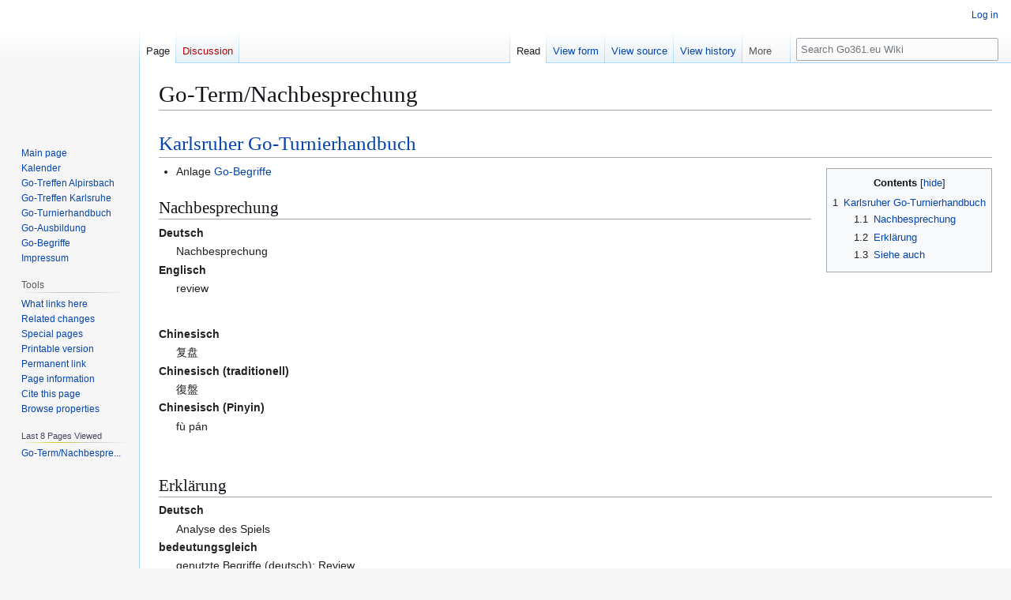

--- FILE ---
content_type: text/html; charset=UTF-8
request_url: https://info.go361.eu/wiki/Go-Term/Nachbesprechung
body_size: 23770
content:
<!DOCTYPE html>
<html class="client-nojs" lang="en" dir="ltr">
<head>
<meta charset="UTF-8">
<title>Go-Term/Nachbesprechung - Go361.eu-Wiki</title>
<script>(function(){var className="client-js";var cookie=document.cookie.match(/(?:^|; )3999320200505_39993_mwclientpreferences=([^;]+)/);if(cookie){cookie[1].split('%2C').forEach(function(pref){className=className.replace(new RegExp('(^| )'+pref.replace(/-clientpref-\w+$|[^\w-]+/g,'')+'-clientpref-\\w+( |$)'),'$1'+pref+'$2');});}document.documentElement.className=className;}());RLCONF={"wgBreakFrames":true,"wgSeparatorTransformTable":["",""],"wgDigitTransformTable":["",""],"wgDefaultDateFormat":"dmy","wgMonthNames":["","January","February","March","April","May","June","July","August","September","October","November","December"],"wgRequestId":"90ae99a158fcb02657b85af8","wgCanonicalNamespace":"","wgCanonicalSpecialPageName":false,"wgNamespaceNumber":0,"wgPageName":"Go-Term/Nachbesprechung","wgTitle":"Go-Term/Nachbesprechung","wgCurRevisionId":1918,"wgRevisionId":1918,"wgArticleId":366,"wgIsArticle":true,"wgIsRedirect":false,"wgAction":"view","wgUserName":null,"wgUserGroups":["*"],"wgCategories":["Goterm"],"wgPageViewLanguage":"en","wgPageContentLanguage":"en","wgPageContentModel":"wikitext","wgRelevantPageName":"Go-Term/Nachbesprechung","wgRelevantArticleId":366,"wgIsProbablyEditable":false,"wgRelevantPageIsProbablyEditable":false,"wgRestrictionEdit":[],"wgRestrictionMove":[],"wgPageFormsTargetName":null,"wgPageFormsAutocompleteValues":[],"wgPageFormsAutocompleteOnAllChars":true,"wgPageFormsFieldProperties":[],"wgPageFormsCargoFields":[],"wgPageFormsDependentFields":[],"wgPageFormsCalendarValues":[],"wgPageFormsCalendarParams":[],"wgPageFormsCalendarHTML":null,"wgPageFormsGridValues":[],"wgPageFormsGridParams":[],"wgPageFormsContLangYes":null,"wgPageFormsContLangNo":null,"wgPageFormsContLangMonths":[],"wgPageFormsHeightForMinimizingInstances":800,"wgPageFormsDelayReload":false,"wgPageFormsShowOnSelect":[],"wgPageFormsScriptPath":"/w/extensions/PageForms","edgValues":[],"wgPageFormsEDSettings":null,"wgAmericanDates":false,"wgCiteReferencePreviewsActive":true,"wgMFDisplayWikibaseDescriptions":{"search":false,"watchlist":false,"tagline":false},"wgMediaViewerOnClick":true,"wgMediaViewerEnabledByDefault":true,"srfFilteredConfig":null,"egMapsScriptPath":"/w/extensions/Maps/","egMapsDebugJS":false,"egMapsAvailableServices":["leaflet"],"egMapsLeafletLayersApiKeys":{"MapBox":"","MapQuestOpen":"","Thunderforest":"","GeoportailFrance":""},"JSBreadCrumbs":{"SiteMaxCrumbs":8,"GlobalMaxCrumbs":20,"ShowAction":false,"ShowSite":false,"Domain":false,"HorizontalSeparator":"»","Horizontal":false,"CSSSelector":[],"LeadingDescription":"Last 8 Pages Viewed","MaxLength":18,"PageName":"Go-Term/Nachbesprechung","Action":""}};
RLSTATE={"site.styles":"ready","user.styles":"ready","user":"ready","user.options":"loading","skins.vector.styles.legacy":"ready","jquery.makeCollapsible.styles":"ready","ext.srf.styles":"ready"};RLPAGEMODULES=["ext.smw.styles","site","mediawiki.page.ready","jquery.makeCollapsible","mediawiki.toc","skins.vector.legacy.js","ext.JSBreadCrumbs","mmv.bootstrap","ext.smw.purge"];</script>
<script>(RLQ=window.RLQ||[]).push(function(){mw.loader.impl(function(){return["user.options@12s5i",function($,jQuery,require,module){mw.user.tokens.set({"patrolToken":"+\\","watchToken":"+\\","csrfToken":"+\\"});
}];});});</script>
<link rel="stylesheet" href="/w/load.php?lang=en&amp;modules=ext.srf.styles%7Cjquery.makeCollapsible.styles%7Cskins.vector.styles.legacy&amp;only=styles&amp;skin=vector">
<script async="" src="/w/load.php?lang=en&amp;modules=startup&amp;only=scripts&amp;raw=1&amp;skin=vector"></script>
<meta name="ResourceLoaderDynamicStyles" content="">
<link rel="stylesheet" href="/w/load.php?lang=en&amp;modules=site.styles&amp;only=styles&amp;skin=vector">
<meta name="generator" content="MediaWiki 1.43.6">
<meta name="robots" content="max-image-preview:standard">
<meta name="format-detection" content="telephone=no">
<meta name="twitter:card" content="summary_large_image">
<meta name="viewport" content="width=1120">
<link rel="alternate" type="application/rdf+xml" title="Go-Term/Nachbesprechung" href="/w/index.php?title=Special:ExportRDF&amp;xmlmime=rdf">
<link rel="apple-touch-icon" href="/w/apple-touch-icon.png">
<link rel="icon" href="/w/favicon.ico">
<link rel="search" type="application/opensearchdescription+xml" href="/w/rest.php/v1/search" title="Go361.eu Wiki (en)">
<link rel="EditURI" type="application/rsd+xml" href="https://info.go361.eu/w/api.php?action=rsd">
<link rel="alternate" type="application/atom+xml" title="Go361.eu Wiki Atom feed" href="/w/index.php?title=Special:RecentChanges&amp;feed=atom">
<!-- Semantic MetaTags -->
<meta property="og:site_name" content="Go361.eu Wiki">
<meta property="og:image" content="https://info.go361.eu/w/logo.png">
<meta property="og:image:type" content="image/png">
<meta property="og:image:width" content="135">
<meta property="og:image:height" content="135">
<script type="application/ld+json">{}</script>
</head>
<body class="skin-vector-legacy mediawiki ltr sitedir-ltr mw-hide-empty-elt ns-0 ns-subject page-Go-Term_Nachbesprechung rootpage-Go-Term skin-vector action-view"><div id="mw-page-base" class="noprint"></div>
<div id="mw-head-base" class="noprint"></div>
<div id="content" class="mw-body" role="main">
	<a id="top"></a>
	<div id="siteNotice"></div>
	<div class="mw-indicators">
	</div>
	<h1 id="firstHeading" class="firstHeading mw-first-heading"><span class="mw-page-title-main">Go-Term/Nachbesprechung</span></h1>
	<div id="bodyContent" class="vector-body">
		<div id="siteSub" class="noprint">From Go361.eu Wiki</div>
		<div id="contentSub"><div id="mw-content-subtitle"><div class="subpages">&lt; <bdi dir="ltr"><a href="/wiki/Go-Term" class="mw-redirect" title="Go-Term">Go-Begriffe</a></bdi></div></div></div>
		<div id="contentSub2"></div>
		
		<div id="jump-to-nav"></div>
		<a class="mw-jump-link" href="#mw-head">Jump to navigation</a>
		<a class="mw-jump-link" href="#searchInput">Jump to search</a>
		<div id="mw-content-text" class="mw-body-content"><div class="mw-content-ltr mw-parser-output" lang="en" dir="ltr"><h1><span class="mw-headline" id="Karlsruher_Go-Turnierhandbuch"><a href="/wiki/Karlsruher_Go-Turnierhandbuch" title="Karlsruher Go-Turnierhandbuch">Karlsruher Go-Turnierhandbuch</a></span></h1>
<table cellspacing="0" cellpadding="0" style="clear: right; margin-bottom: .5em; float: right; padding: .5em 0 .8em 1.4em; background: none; width: auto;">
<tbody><tr>
<td><div id="toc" class="toc" role="navigation" aria-labelledby="mw-toc-heading"><input type="checkbox" role="button" id="toctogglecheckbox" class="toctogglecheckbox" style="display:none" /><div class="toctitle" lang="en" dir="ltr"><h2 id="mw-toc-heading">Contents</h2><span class="toctogglespan"><label class="toctogglelabel" for="toctogglecheckbox"></label></span></div>
<ul>
<li class="toclevel-1"><a href="#Karlsruher_Go-Turnierhandbuch"><span class="tocnumber">1</span> <span class="toctext">Karlsruher Go-Turnierhandbuch</span></a>
<ul>
<li class="toclevel-2"><a href="#Nachbesprechung"><span class="tocnumber">1.1</span> <span class="toctext">Nachbesprechung</span></a></li>
<li class="toclevel-2"><a href="#Erklärung"><span class="tocnumber">1.2</span> <span class="toctext">Erklärung</span></a></li>
<li class="toclevel-2"><a href="#Siehe_auch"><span class="tocnumber">1.3</span> <span class="toctext">Siehe auch</span></a></li>
</ul>
</li>
</ul>
</div>

</td></tr></tbody></table>
<ul><li>Anlage <a href="/wiki/Go-Begriffe" title="Go-Begriffe">Go-Begriffe</a></li></ul>
<h2><span class="mw-headline" id="Nachbesprechung">Nachbesprechung</span></h2>
<dl><dt>Deutsch</dt>
<dd><span lang="de">Nachbesprechung</span></dd>
<dt>Englisch</dt>
<dd>review</dd></dl>
<p><br />
</p>
<dl><dt>Chinesisch</dt>
<dd><span lang="zh">复盘</span></dd>
<dt>Chinesisch (tra­di­ti­o­nell)</dt>
<dd>復盤</dd>
<dt>Chinesisch (Pinyin)</dt>
<dd>fù pán</dd></dl>
<p><br />
</p>
<h2><span id="Erkl.C3.A4rung"></span><span class="mw-headline" id="Erklärung">Erklärung</span></h2>
<dl><dt>Deutsch</dt>
<dd>Analyse des Spiels</dd>
<dt>bedeutungsgleich</dt>
<dd>genutzte Begriffe (deutsch): Review</dd>
<dt>Englisch</dt>
<dd>game review</dd></dl>
<p><br />
</p><p><br />
</p>
<h2><span class="mw-headline" id="Siehe_auch">Siehe auch</span></h2>
<dl><dt>Sensei-Wiki</dt>
<dd><a class="external text" href="https://senseis.xmp.net/?Review">https://senseis.xmp.net/?Review</a></dd></dl>
<p><br />
</p><p><br />
</p><p><br />
</p><p><br />
</p>
<dl><dt>Verwandte Begriffe</dt>
<dd><a href="/wiki/Go-Term/Lehrpartie" title="Go-Term/Lehrpartie">Lehrpartie</a></dd></dl>
<div style="display: none"></div>
<p><br />
</p><p><br style="clear:right;" />
</p>
<div style="margin: 5px 5px 0px 0px; width:100%"><div style="background-color:#ffb000; text-align:left; color: #000; font-weight:bold; font-size:125%; padding:3px 3px 3px 5px;">Karlsruher Go-Turnierhandbuch</div>
  <div class="mw-collapsible-content" style="padding: 5px; border: 1px solid #ffb000; border-top-width:0; color: #000; background-color:#eee;"><br /><span typeof="mw:File"><a href="/wiki/De" title="De"><img src="/w/thumb.php?f=Flag_of_Germany.svg&amp;width=20" decoding="async" loading="lazy" width="20" height="12" class="mw-file-element" srcset="/w/thumb.php?f=Flag_of_Germany.svg&amp;width=30 1.5x, /w/thumb.php?f=Flag_of_Germany.svg&amp;width=40 2x" data-file-width="1000" data-file-height="600" /></a></span>&#160;<span lang="de">Diese Seite gehört zum <a href="/wiki/Karlsruher_Go-Turnierhandbuch" title="Karlsruher Go-Turnierhandbuch">Karlsruher Go-Turnierhandbuch</a>.
<p>&#160;
<br /><b>Diese Seite ist noch am Entstehen! Sie dürfen gerne Verbesserungsvorschläge senden.</b>
</p><p>Autoren dieser Seite finden Sie unter „View history“. Die letzte Änderung erfolgte am 2020-05-09.
</p><p>Bei Fragen und Anregungen können Sie gerne eine <a class="external text" href="https://www.badengo.org/kontakt/">Mail senden</a> .
</p>
<hr />
Diese Seite verlinken? Dann Link auf <code><a class="external free" href="https://info.Go361.eu/wiki/Go-Term/Nachbesprechung">https://info.Go361.eu/wiki/Go-Term/Nachbesprechung</a></code></span></div></div>
<table style="page-break-before:always">
<tbody><tr><td></td></tr></tbody></table>
<ul><li><a href="/wiki/Karlsruher_Go-Turnierhandbuch/Terminologie/Datenbank" title="Karlsruher Go-Turnierhandbuch/Terminologie/Datenbank">Datenpool (für Editoren)</a></li></ul>

<!-- 
NewPP limit report
Cached time: 20260127214128
Cache expiry: 1209600
Reduced expiry: false
Complications: [show‐toc]
[SMW] In‐text annotation parser time: 0.011 seconds
CPU time usage: 0.048 seconds
Real time usage: 0.051 seconds
Preprocessor visited node count: 248/1000000
Post‐expand include size: 6917/2097152 bytes
Template argument size: 1729/2097152 bytes
Highest expansion depth: 10/100
Expensive parser function count: 0/100
Unstrip recursion depth: 0/20
Unstrip post‐expand size: 0/5000000 bytes
ExtLoops count: 0/100
-->
<!--
Transclusion expansion time report (%,ms,calls,template)
100.00%   10.657      1 Template:Goterm
100.00%   10.657      1 -total
 47.24%    5.034      1 Template:KaGoTH-Footer
 32.79%    3.495      1 Template:Infobox
 25.59%    2.727      3 Template:Lang
 14.27%    1.521      1 Template:De
  7.62%    0.812      1 Template:TOCright
  6.71%    0.715      1 Template:Lang-flag
  6.00%    0.639      1 Template:Seitenumbruch
-->

<!-- Saved in parser cache with key 3999320200505-39993_:pcache:idhash:366-0!canonical and timestamp 20260127214128 and revision id 1918. Rendering was triggered because: page-view
 -->
</div>
<div class="printfooter" data-nosnippet="">Retrieved from "<a dir="ltr" href="https://info.go361.eu/w/index.php?title=Go-Term/Nachbesprechung&amp;oldid=1918">https://info.go361.eu/w/index.php?title=Go-Term/Nachbesprechung&amp;oldid=1918</a>"</div></div>
		<div id="catlinks" class="catlinks" data-mw="interface"><div id="mw-normal-catlinks" class="mw-normal-catlinks"><a href="/wiki/Special:Categories" title="Special:Categories">Category</a>: <ul><li><a href="/wiki/Category:Goterm" title="Category:Goterm">Goterm</a></li></ul></div></div>
	</div>
</div>

<div id="mw-navigation">
	<h2>Navigation menu</h2>
	<div id="mw-head">
		
<nav id="p-personal" class="mw-portlet mw-portlet-personal vector-user-menu-legacy vector-menu" aria-labelledby="p-personal-label"  >
	<h3
		id="p-personal-label"
		
		class="vector-menu-heading "
	>
		<span class="vector-menu-heading-label">Personal tools</span>
	</h3>
	<div class="vector-menu-content">
		
		<ul class="vector-menu-content-list">
			
			<li id="pt-login" class="mw-list-item"><a href="/w/index.php?title=Special:UserLogin&amp;returnto=Go-Term%2FNachbesprechung" title="You are encouraged to log in; however, it is not mandatory [o]" accesskey="o"><span>Log in</span></a></li>
		</ul>
		
	</div>
</nav>

		<div id="left-navigation">
			
<nav id="p-namespaces" class="mw-portlet mw-portlet-namespaces vector-menu-tabs vector-menu-tabs-legacy vector-menu" aria-labelledby="p-namespaces-label"  >
	<h3
		id="p-namespaces-label"
		
		class="vector-menu-heading "
	>
		<span class="vector-menu-heading-label">Namespaces</span>
	</h3>
	<div class="vector-menu-content">
		
		<ul class="vector-menu-content-list">
			
			<li id="ca-nstab-main" class="selected mw-list-item"><a href="/wiki/Go-Term/Nachbesprechung" title="View the content page [c]" accesskey="c"><span>Page</span></a></li><li id="ca-talk" class="new mw-list-item"><a href="/w/index.php?title=Talk:Go-Term/Nachbesprechung&amp;action=edit&amp;redlink=1" rel="discussion" class="new" title="Discussion about the content page (page does not exist) [t]" accesskey="t"><span>Discussion</span></a></li>
		</ul>
		
	</div>
</nav>

			
<nav id="p-variants" class="mw-portlet mw-portlet-variants emptyPortlet vector-menu-dropdown vector-menu" aria-labelledby="p-variants-label"  >
	<input type="checkbox"
		id="p-variants-checkbox"
		role="button"
		aria-haspopup="true"
		data-event-name="ui.dropdown-p-variants"
		class="vector-menu-checkbox"
		aria-labelledby="p-variants-label"
	>
	<label
		id="p-variants-label"
		
		class="vector-menu-heading "
	>
		<span class="vector-menu-heading-label">English</span>
	</label>
	<div class="vector-menu-content">
		
		<ul class="vector-menu-content-list">
			
			
		</ul>
		
	</div>
</nav>

		</div>
		<div id="right-navigation">
			
<nav id="p-views" class="mw-portlet mw-portlet-views vector-menu-tabs vector-menu-tabs-legacy vector-menu" aria-labelledby="p-views-label"  >
	<h3
		id="p-views-label"
		
		class="vector-menu-heading "
	>
		<span class="vector-menu-heading-label">Views</span>
	</h3>
	<div class="vector-menu-content">
		
		<ul class="vector-menu-content-list">
			
			<li id="ca-view" class="selected mw-list-item"><a href="/wiki/Go-Term/Nachbesprechung"><span>Read</span></a></li><li id="ca-formedit" class="mw-list-item"><a href="/w/index.php?title=Go-Term/Nachbesprechung&amp;action=formedit" title="Edit this page with a form [&amp;]" accesskey="&amp;"><span>View form</span></a></li><li id="ca-viewsource" class="mw-list-item"><a href="/w/index.php?title=Go-Term/Nachbesprechung&amp;action=edit" title="This page is protected.&#10;You can view its source [e]" accesskey="e"><span>View source</span></a></li><li id="ca-history" class="mw-list-item"><a href="/w/index.php?title=Go-Term/Nachbesprechung&amp;action=history" title="Past revisions of this page [h]" accesskey="h"><span>View history</span></a></li>
		</ul>
		
	</div>
</nav>

			
<nav id="p-cactions" class="mw-portlet mw-portlet-cactions vector-menu-dropdown vector-menu" aria-labelledby="p-cactions-label"  title="More options" >
	<input type="checkbox"
		id="p-cactions-checkbox"
		role="button"
		aria-haspopup="true"
		data-event-name="ui.dropdown-p-cactions"
		class="vector-menu-checkbox"
		aria-labelledby="p-cactions-label"
	>
	<label
		id="p-cactions-label"
		
		class="vector-menu-heading "
	>
		<span class="vector-menu-heading-label">More</span>
	</label>
	<div class="vector-menu-content">
		
		<ul class="vector-menu-content-list">
			
			<li id="ca-purge" class="is-disabled mw-list-item"><a href="/w/index.php?title=Go-Term/Nachbesprechung&amp;action=purge"><span>Refresh</span></a></li>
		</ul>
		
	</div>
</nav>

			
<div id="p-search" role="search" class="vector-search-box-vue  vector-search-box-show-thumbnail vector-search-box-auto-expand-width vector-search-box">
	<h3 >Search</h3>
	<form action="/w/index.php" id="searchform" class="vector-search-box-form">
		<div id="simpleSearch"
			class="vector-search-box-inner"
			 data-search-loc="header-navigation">
			<input class="vector-search-box-input"
				 type="search" name="search" placeholder="Search Go361.eu Wiki" aria-label="Search Go361.eu Wiki" autocapitalize="sentences" title="Search Go361.eu Wiki [f]" accesskey="f" id="searchInput"
			>
			<input type="hidden" name="title" value="Special:Search">
			<input id="mw-searchButton"
				 class="searchButton mw-fallbackSearchButton" type="submit" name="fulltext" title="Search the pages for this text" value="Search">
			<input id="searchButton"
				 class="searchButton" type="submit" name="go" title="Go to a page with this exact name if it exists" value="Go">
		</div>
	</form>
</div>

		</div>
	</div>
	
<div id="mw-panel" class="vector-legacy-sidebar">
	<div id="p-logo" role="banner">
		<a class="mw-wiki-logo" href="/wiki/Main_Page"
			title="Visit the main page"></a>
	</div>
	
<nav id="p-navigation" class="mw-portlet mw-portlet-navigation vector-menu-portal portal vector-menu" aria-labelledby="p-navigation-label"  >
	<h3
		id="p-navigation-label"
		
		class="vector-menu-heading "
	>
		<span class="vector-menu-heading-label">Navigation</span>
	</h3>
	<div class="vector-menu-content">
		
		<ul class="vector-menu-content-list">
			
			<li id="n-mainpage-description" class="mw-list-item"><a href="/wiki/Main_Page" title="Visit the main page [z]" accesskey="z"><span>Main page</span></a></li><li id="n-Kalender" class="mw-list-item"><a href="/wiki/Kalender"><span>Kalender</span></a></li><li id="n-Go-Treffen-Alpirsbach" class="mw-list-item"><a href="/wiki/Go-Treffen/Alpirsbach"><span>Go-Treffen Alpirsbach</span></a></li><li id="n-Go-Treffen-Karlsruhe" class="mw-list-item"><a href="/wiki/Go-Treffen/Karlsruhe"><span>Go-Treffen Karlsruhe</span></a></li><li id="n-Go-Turnierhandbuch" class="mw-list-item"><a href="/wiki/Karlsruher_Go-Turnierhandbuch"><span>Go-Turnierhandbuch</span></a></li><li id="n-Go-Ausbildung" class="mw-list-item"><a href="/wiki/Go-Ausbildung"><span>Go-Ausbildung</span></a></li><li id="n-Go-Begriffe" class="mw-list-item"><a href="/wiki/Go-Begriffe"><span>Go-Begriffe</span></a></li><li id="n-Impressum" class="mw-list-item"><a href="/wiki/Go361:Impressum"><span>Impressum</span></a></li>
		</ul>
		
	</div>
</nav>

	
<nav id="p-tb" class="mw-portlet mw-portlet-tb vector-menu-portal portal vector-menu" aria-labelledby="p-tb-label"  >
	<h3
		id="p-tb-label"
		
		class="vector-menu-heading "
	>
		<span class="vector-menu-heading-label">Tools</span>
	</h3>
	<div class="vector-menu-content">
		
		<ul class="vector-menu-content-list">
			
			<li id="t-whatlinkshere" class="mw-list-item"><a href="/wiki/Special:WhatLinksHere/Go-Term/Nachbesprechung" title="A list of all wiki pages that link here [j]" accesskey="j"><span>What links here</span></a></li><li id="t-recentchangeslinked" class="mw-list-item"><a href="/wiki/Special:RecentChangesLinked/Go-Term/Nachbesprechung" rel="nofollow" title="Recent changes in pages linked from this page [k]" accesskey="k"><span>Related changes</span></a></li><li id="t-specialpages" class="mw-list-item"><a href="/wiki/Special:SpecialPages" title="A list of all special pages [q]" accesskey="q"><span>Special pages</span></a></li><li id="t-print" class="mw-list-item"><a href="javascript:print();" rel="alternate" title="Printable version of this page [p]" accesskey="p"><span>Printable version</span></a></li><li id="t-permalink" class="mw-list-item"><a href="/w/index.php?title=Go-Term/Nachbesprechung&amp;oldid=1918" title="Permanent link to this revision of this page"><span>Permanent link</span></a></li><li id="t-info" class="mw-list-item"><a href="/w/index.php?title=Go-Term/Nachbesprechung&amp;action=info" title="More information about this page"><span>Page information</span></a></li><li id="t-cite" class="mw-list-item"><a href="/w/index.php?title=Special:CiteThisPage&amp;page=Go-Term%2FNachbesprechung&amp;id=1918&amp;wpFormIdentifier=titleform" title="Information on how to cite this page"><span>Cite this page</span></a></li><li id="t-smwbrowselink" class="mw-list-item"><a href="/wiki/Special:Browse/:Go-2DTerm-2FNachbesprechung" rel="search"><span>Browse properties</span></a></li>
		</ul>
		
	</div>
</nav>

	
</div>

</div>

<footer id="footer" class="mw-footer" >
	<ul id="footer-info">
	<li id="footer-info-lastmod"> This page was last edited on 27 January 2026, at 21:41.</li>
	<li id="footer-info-viewcount">This page has been accessed 1,798 times.</li>
</ul>

	<ul id="footer-places">
	<li id="footer-places-privacy"><a href="/wiki/Go361:Privacy_policy">Privacy policy</a></li>
	<li id="footer-places-about"><a href="/wiki/Go361:About">About Go361.eu-Wiki</a></li>
	<li id="footer-places-disclaimers"><a href="/wiki/Go361:General_disclaimer">Disclaimers</a></li>
	<li id="footer-places-mobileview"><a href="https://info.go361.eu/w/index.php?title=Go-Term/Nachbesprechung&amp;mobileaction=toggle_view_mobile" class="noprint stopMobileRedirectToggle">Mobile view</a></li>
</ul>

	<ul id="footer-icons" class="noprint">
	<li id="footer-poweredbyico"><a href="https://professional.wiki/" class="cdx-button cdx-button--fake-button cdx-button--size-large cdx-button--fake-button--enabled"><img src="/w/resources/assets/poweredby_mediawiki.svg" alt="MediaWiki" width="88" height="31" loading="lazy"></a><a href="https://www.pro.wiki" class="cdx-button cdx-button--fake-button cdx-button--size-large cdx-button--fake-button--enabled"><img src="/w/poweredby_wikihoster_88x31.png" alt="WikiHoster.net - Ihr Experte für MediaWiki" width="88" height="31" loading="lazy"></a></li>
	<li id="footer-poweredbysmwico"><a href="https://www.semantic-mediawiki.org/wiki/Semantic_MediaWiki" class="cdx-button cdx-button--fake-button cdx-button--size-large cdx-button--fake-button--enabled"><img src="/w/extensions/SemanticMediaWiki/res/smw/assets/logo_footer.svg" alt="Powered by Semantic MediaWiki" class="smw-footer" width="88" height="31" loading="lazy"></a></li>
</ul>

</footer>

<script>(RLQ=window.RLQ||[]).push(function(){mw.config.set({"wgBackendResponseTime":202,"wgPageParseReport":{"smw":{"limitreport-intext-parsertime":0.011},"limitreport":{"cputime":"0.048","walltime":"0.051","ppvisitednodes":{"value":248,"limit":1000000},"postexpandincludesize":{"value":6917,"limit":2097152},"templateargumentsize":{"value":1729,"limit":2097152},"expansiondepth":{"value":10,"limit":100},"expensivefunctioncount":{"value":0,"limit":100},"unstrip-depth":{"value":0,"limit":20},"unstrip-size":{"value":0,"limit":5000000},"timingprofile":["100.00%   10.657      1 Template:Goterm","100.00%   10.657      1 -total"," 47.24%    5.034      1 Template:KaGoTH-Footer"," 32.79%    3.495      1 Template:Infobox"," 25.59%    2.727      3 Template:Lang"," 14.27%    1.521      1 Template:De","  7.62%    0.812      1 Template:TOCright","  6.71%    0.715      1 Template:Lang-flag","  6.00%    0.639      1 Template:Seitenumbruch"]},"loops":{"limitreport-count-limited":{"value":0,"limit":100}},"cachereport":{"timestamp":"20260127214128","ttl":1209600,"transientcontent":false}}});});</script>
</body>
</html>

--- FILE ---
content_type: text/css; charset=utf-8
request_url: https://info.go361.eu/w/load.php?lang=en&modules=site.styles&only=styles&skin=vector
body_size: 373
content:
body.page-Main_Page #catlinks{display:none}h1.firstHeading{display:none}#contentSub{display:none}#catlinks{display:none}#p-rv-label{background-image:linear-gradient(to right,rgba(200,204,209,0) 0%,#c8cc1d 33%,#c8ccd1 66%,rgba(200,204,209,0) 100%);background-position:center bottom;background-repeat:no-repeat;background-size:100% 1px;display:block;color:#45495d;margin:1em 0.5em 0 1.7em;padding:0.25em 0;font-size:0.95em;font-weight:normal;cursor:default}#p-rv{font-size:0.75em}#p-rv-list2{list-style-type:none !important;padding-left:0;list-style-image:none !important}#p-rv-list2 li{padding:0.25em 0;margin:0}